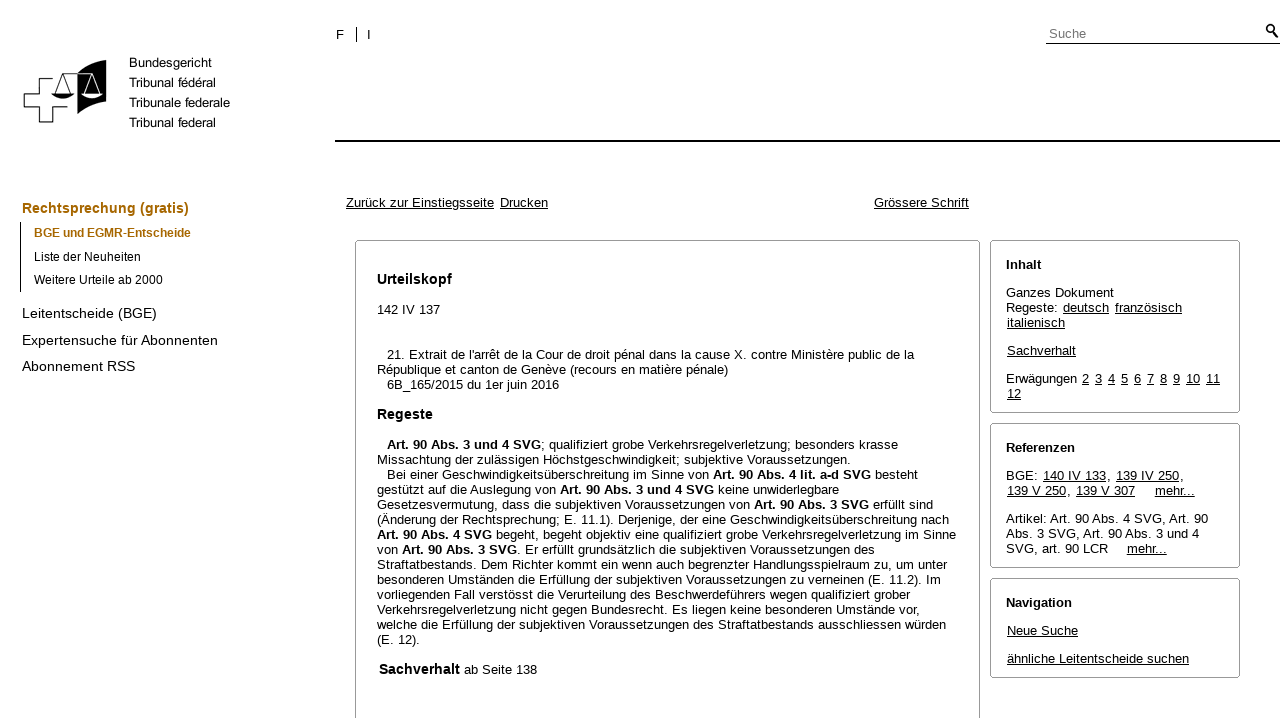

--- FILE ---
content_type: text/html;charset=iso-8859-1
request_url: https://www.bger.ch/ext/eurospider/live/de/php/clir/http/index.php?lang=de&type=highlight_simple_query&page=1&from_date=&to_date=&from_year=1954&to_year=2018&sort=relevance&insertion_date=&from_date_push=&top_subcollection_clir=bge&query_words=142+IV+137&part=all&de_fr=&de_it=&fr_de=&fr_it=&it_de=&it_fr=&orig=&translation=&rank=1&highlight_docid=atf%3A%2F%2F142-IV-137%3Ade&number_of_ranks=3&azaclir=clir
body_size: 20233
content:



   
   


<!DOCTYPE html>
<html lang="de">
<head><link rel="canonical" href="https://search.bger.ch/index/juridiction/jurisdiction-inherit-template/jurisdiction-recht/jurisdiction-recht-leitentscheide1954.htm" /><link rel="alternate" hreflang="de" href="https://search.bger.ch/index/juridiction/jurisdiction-inherit-template/jurisdiction-recht/jurisdiction-recht-leitentscheide1954.htm" />
<link rel="alternate" hreflang="it" href="https://search.bger.ch/it/index/juridiction/jurisdiction-inherit-template/jurisdiction-recht/jurisdiction-recht-leitentscheide1954.htm" />
<link rel="alternate" hreflang="fr" href="https://search.bger.ch/fr/index/juridiction/jurisdiction-inherit-template/jurisdiction-recht/jurisdiction-recht-leitentscheide1954.htm" />
<meta http-equiv="Content-Type" content="text/html; charset=utf-8" />
<meta charset="UTF-8">
<meta name="viewport" content="width=device-width initial-scale=1">
<link rel="apple-touch-icon" sizes="57x57" href="/apple-touch-icon-57x57.png">
<link rel="apple-touch-icon" sizes="60x60" href="/apple-touch-icon-60x60.png">
<link rel="apple-touch-icon" sizes="72x72" href="/apple-touch-icon-72x72.png">
<link rel="apple-touch-icon" sizes="76x76" href="/apple-touch-icon-76x76.png">
<link rel="apple-touch-icon" sizes="114x114" href="/apple-touch-icon-114x114.png">
<link rel="apple-touch-icon" sizes="120x120" href="/apple-touch-icon-120x120.png">
<link rel="apple-touch-icon" sizes="144x144" href="/apple-touch-icon-144x144.png">
<link rel="apple-touch-icon" sizes="152x152" href="/apple-touch-icon-152x152.png">
<link rel="apple-touch-icon" sizes="180x180" href="/apple-touch-icon-180x180.png">
<link rel="icon" type="image/png" sizes="32x32" href="/favicon-32x32.png">
<link rel="icon" type="image/png" sizes="192x192" href="/android-chrome-192x192.png">
<link rel="icon" type="image/png" sizes="16x16" href="/favicon-16x16.png">
<link rel="manifest" href="/site.webmanifest">
<link rel="mask-icon" href="/safari-pinned-tab.svg" color="#000000">
<meta name="msapplication-TileColor" content="#ffffff">
<meta name="msapplication-TileImage" content="/mstile-144x144.png">
<meta name="theme-color" content="#ffffff">
      <title>142 IV 137</title>
      


      <meta name="robots" content="nofollow,noarchive" />
      


              <link rel="stylesheet" href="https://search.bger.ch/ext/eurospider/live/de/php/clir/http/css/master.css" type="text/css" /><!-- do not add a attribute 'title' here, as Firefox will stop working for media print! -->
            <link rel="stylesheet" href="https://search.bger.ch/ext/eurospider/live/de/php/clir/http/css/print.css" type="text/css" media="print" />
      <!--[if IE 6]><link href="https://search.bger.ch/ext/eurospider/live/de/php/clir/http/css/ie_win_pos_abs.css" rel="stylesheet" type="text/css" media="screen"><![endif]-->
      
<link type="text/css" rel="stylesheet" media="screen"
	href="/modules/tfl-internet-templates/css/styles.css" />

<style media="print" type="text/css">
@media print {
	.body .size1of3 {
		display: none;
	}
	.head .grid_left {
		display: none;
	}
	.access-a, .form-search, .define-admin {
		display: none !important;
	}
	body {
		font-family: Arial, sans-serif;
		font-size: 12px !important;
	}
	p, li, div, span {
		
	}
	a {
		color: black;
		text-decoration: none;
	}
	.modContent h1:first-child {
		margin-top: .071em;
		font-weight: normal;
	}
	.modContent h2:first-child {
		margin-top: .429em;
	}
	.modContent h2:first-child strong {
		font-weight: normal;
	}
	.richtext .leg {
		line-height: 1.538;
		margin-bottom: 5px;
	}
	.retour {
		display: none;
	}
	body .desktop-logo {
		
	}
	body .mobile-logo {
		display: none !important;
	}
}
</style>
<script type="text/javascript">
	var msg = "Bitte erklären Sie sich mit unseren Geschäftsbedingungen einverstanden.";
</script>
</script>

<script type="application/json" id="jahia-data-ctx">{"contextPath":"","lang":"de","uilang":"de","siteUuid":"1b49b4f5-ee91-476d-beb4-bb6e8025abad","wcag":true,"ckeCfg":""}</script>
<script type="application/json" id="jahia-data-ck">{"path":"/modules/ckeditor/javascript/","lng":"de_DE"}</script>
<script src="/javascript/initJahiaContext.js"></script>
<script id="staticAssetJavascript0" src="/modules/jquery/javascript/jquery-1.12.4.min.js"  ></script>
<script id="staticAssetJavascript1" src="/modules/assets/javascript/jquery.jahia.min.js"  ></script>

<script type="text/javascript" src="/modules/CsrfServlet"></script>
</head>

<body class="skinLeft content-page" id='content-page'>
	<div class="wrapper overflowx">
		<div class='opacity'></div>
		<div class="bodywrapper">
			

<a class="hiddenanchor" name="start" aria-hidden="true"></a>
			<header role="banner" id="banner" class="head">
				<div class="line line_head">
					<div class="unit size1of3 fix-left">
						<div class="mod modLogo" data-connectors="MasterSlave1Master">
							<div class="inner">
								<a href="/home.html" target="_top" title="Homepage" accesskey="0" class='desktop-logo'>
    <img src="/files/live/sites/bger/files/images/schweizerisches-bundesgericht-logo.gif" alt="Homepage"  width="300" height="189"/>
</a>

<a href="/home.html" target="_top" title="Homepage" accesskey="0" class='mobile-logo'>
    <img src="/files/live/sites/bger/files/images/mobile-schweizerisches-bundesgericht-logo.gif" alt="Homepage"  width="71" height="58"/>
</a></div>
						</div>
					</div>
					<div class="unit size2of3 lastUnit grid_left">
						<div class="line">
							<div class="unit size2of3">
								<div class="mod modNavService">
									<div class="inner">

										<button href="#" class="nav-mobile-icon" aria-haspopup='true'
											aria-expanded='false'
											title="Das Menü">
											<span>menu</span>
										</button>
										<div class="nav">
											<nav aria-label="Navigation secondaire" id='mobile-navigation'>
    <ul class='block' role="menu">
        <div class='home-menu-list'>
            <li class="item">
                    <a class="l1" href="/jurisdiction-recht">
                        <span>Rechtsprechung</span>
                    </a>
                    <ul class='sub'>
                        <li>
                                    <a class="l2" href="/index/juridiction/jurisdiction-inherit-template/jurisdiction-recht.htm">
                                        <span>Rechtsprechung (gratis)</span>
                                    </a>

                                    <ul class='four-level'>
                                            <li>
                                                        <a class="l4" href="/ext/eurospider/live/de/php/clir/http/start_de.html">
                                                            <span>BGE und EGMR-Entscheide</span>
                                                        </a>
                                                    </li>
                                                <li>
                                                        <a class="l4" href="/ext/eurospider/live/de/php/aza/http/index_aza.php?lang=de&mode=index&search=false">
                                                            <span>Liste der Neuheiten</span>
                                                        </a>
                                                    </li>
                                                <li>
                                                        <a class="l4" href="/ext/eurospider/live/de/php/aza/http/index.php?lang=de">
                                                            <span>Weitere Urteile ab 2000</span>
                                                        </a>
                                                    </li>
                                                </ul>
                                    </li>
                            <li>
                                    <a class="l2" href="/ext/eurospider/live/de/php/clir/http/index.php?lang=de">
                                        <span>Leitentscheide (BGE)</span>
                                    </a>

                                    </li>
                            <li>
                                    <a class="l2" href="/ext/eurospider/live/de/php/login/http/main.php?lang=de">
                                        <span>Expertensuche für Abonnenten</span>
                                    </a>

                                    <ul class='four-level'>
                                            <li>
                                                        <a class="l4" href="/ext/eurospider/live/de/php/expert/http/index_aza.php?lang=de&mode=index&search=true">
                                                            <span>Liste der Neuheiten</span>
                                                        </a>
                                                    </li>
                                                </ul>
                                    </li>
                            <li>
                                    <a class="l2" href="/home/juridiction/feed-rss.html">
                                        <span>Abonnement RSS</span>
                                    </a>

                                    </li>
                            </ul>
                </li>
            </div>
    </ul>
</nav><p id="change-lang" class="invisible">Changer la langue</p>
<ul class="block block_last language-block" aria-labelledby="change-lang">

    <li class="item item_first">
                <p id="change-lang_de_to_fr">
                    <a href="#" target="_top" title="Français" lang="fr" id="langLinkFrench-1688461897">
                        <span class='francais-lang-i'>F</span>
                    </a>
                </p>
            </li>

            <li class="item">
                <p id="change-lang_de_to_it">
                    <a href="#" target="_top" title="Italiano" lang="it" id="langLinkItalian-1688461897">
                        <span class='italiano-lang-i'>I</span>
                    </a>
                </p>
            </li>
        </ul>

</div>
									</div>
								</div>
							</div>
							<div class="unit size1of3 lastUnit">
								<div class="mod modSearch">
									<div class="inner">
										<form method="post" name="searchForm" action="/home/help/help-hilfe/help-hilfe-suche-asp.html" id="searchForm" class="simplesearchform" >
    <input type="hidden" name="jcrMethodToCall" value="get" />
    <input type="hidden" name="src_originSiteKey" value="bger"/>
    <input onblur="if(this.value=='')this.value='Suche';" onfocus="if(this.value=='Suche')this.value='';" name="src_terms[0].term" id="search" placeholder="Suche" title="Suche" type="text" class="text"  value=""/>
<input type="hidden" name="src_terms[0].applyFilter" value="true"/>
<input type="hidden" name="src_terms[0].match" value="all_words"/>
<input type="hidden" name="src_terms[0].fields.siteContent" value="true"/>
<input type="hidden" name="src_terms[0].fields.tags" value="true"/>
<input type="hidden" name="src_terms[0].fields.files" value="true"/>
<input type="hidden" name="src_sites.values" value="bger"/><input type="hidden" name="src_sitesForReferences.values" value="systemsite"/>
<input type="hidden" name="src_languages.values" value="de"/><button class="submit" type="submit" value="" title="Suche aktivieren" >Suche aktivieren</button>

    </form><br class="clear"/></div>
								</div>
							</div>
						</div>
						<div class="line">
							<nav role="navigation" aria-label="Navigation principale" id='top-menu'>


    <div class="mod modNavMain">
        <div class="inner" >
            <ul>
                </ul>
        </div>
    </div>
</nav></div>
					</div>
				</div>

			</header>
		</div>
		<form class='form-search'>
			<p class='form-search_p'>
				<input type="text" class='form-search__field'
					placeholder="Suche"
					title="Suche" value=''
					id='form-search__field'>
			</p>
		</form>
		<div class="page">
			<div class='absolute'></div>
			<div class="preloader">&nbsp;</div>
			<div class="body">
				<div class="line overflow">
					<div class="unit size1of3 fix-left">
						<nav role="navigation" aria-label="Navigation secondaire" id='left-menu'>
    <!-- h2 class="invisible">Navigation secondaire</h2 -->
    <div class="mod modNavSub left-navi">
        <div class="inner">
            <ul>
                <li class="item">
                            <a class="l1 active" href="/index/juridiction/jurisdiction-inherit-template/jurisdiction-recht.htm" >
                                        <span>Rechtsprechung (gratis)</span>
                                    </a>
                                </li>
                        <ul class="sub">
                                    <li>
                                                <a class="l2 active" href="/ext/eurospider/live/de/php/clir/http/start_de.html">
                                                            <span>BGE und EGMR-Entscheide</span>
                                                        </a>
                                                    </li>
                                        <li>
                                                <a class="l2 " href="/ext/eurospider/live/de/php/aza/http/index_aza.php?lang=de&mode=index&search=false">
                                                            <span>Liste der Neuheiten</span>
                                                        </a>
                                                    </li>
                                        <li>
                                                <a class="l2 " href="/ext/eurospider/live/de/php/aza/http/index.php?lang=de">
                                                            <span>Weitere Urteile ab 2000</span>
                                                        </a>
                                                    </li>
                                        </ul>
                            <li class="item">
                            <a class="l1 " href="/ext/eurospider/live/de/php/clir/http/index.php?lang=de" >
                                        <span>Leitentscheide (BGE)</span>
                                    </a>
                                </li>
                        <li class="item">
                            <a class="l1 " href="/ext/eurospider/live/de/php/login/http/main.php?lang=de" >
                                        <span>Expertensuche für Abonnenten</span>
                                    </a>
                                </li>
                        <li class="item">
                            <a class="l1 " href="/home/juridiction/feed-rss.html" >
                                        <span>Abonnement RSS</span>
                                    </a>
                                </li>
                        </ul>
        </div>
    </div>
</nav></div>
					<main role="main" id="maincontent"
						class="unit lastUnit size2of3 grid_left esigates" tabindex="-1">
						<a class="hiddenanchor" name="content" aria-hidden="true"></a>
						
	  <div class="eit">

      <div id="ns4_info" class="warning_msg">
         Wichtiger Hinweis:
         <br/>
         Diese Website wird in &auml;lteren Versionen von Netscape ohne graphische Elemente dargestellt. Die Funktionalit&auml;t der Website ist aber trotzdem gew&auml;hrleistet. Wenn Sie diese Website regelm&auml;ssig benutzen, empfehlen wir Ihnen, auf Ihrem Computer einen aktuellen Browser zu installieren.
      </div>

      <div class="middle">
         <div align="left" style="float: left">
             <a class="noprint" href="https://search.bger.ch/ext/eurospider/live/de/php/clir/http/start_de.html" title="Zur&uuml;ck zur Einstiegsseite">Zur&uuml;ck zur Einstiegsseite</a>
            <a class="noprint" href="https://search.bger.ch/ext/eurospider/live/de/php/clir/http/index.php?lang=de&type=show_document&highlight_docid=atf://142-IV-137:de&print=yes" target="_blank">Drucken</a>
         </div>
         <div align="right">
                           <a class="noprint" href="https://search.bger.ch/ext/eurospider/live/de/php/clir/http/index.php?highlight_docid=atf%3A%2F%2F142-IV-137%3Ade&amp;lang=de&amp;type=show_document&amp;zoom=YES&amp;" title="Grössere Schrift">Grössere Schrift</a>
                     </div>
      </div>  


 
<div class="main">
   <div class="left">
      &nbsp;
   </div>
   <div class="middle">

      

                  
<div id="highlight_content" class="box">
   <div class="box_top_line"></div>
   <div class="box_top_2ndline"></div>
   <div class="content">
      
  <a name="idp316688"></a><div class="big bold">Urteilskopf</div>
<br>142 IV 137<br><br><br><div class="paraatf">21. Extrait de l'arrêt de la Cour de droit pénal dans la cause X. contre Ministère public de la République et canton de Genève (recours en matière pénale)</div>
<div class="paraatf">6B_165/2015 du 1er juin 2016</div>
  <a name="idp318320"></a>
  <a name="idp333536"></a><br><div id="regeste" lang="de">
<div class="big bold">Regeste</div>
<br><div class="paraatf"><span class="artref"><artref id="CH/741.01/90/4" type="start"/><artref id="CH/741.01/90/3" type="start"/>Art. 90 Abs. 3 und 4 SVG</span><artref id="CH/741.01/90/4" type="end"/><artref id="CH/741.01/4" type="end"/>; qualifiziert grobe Verkehrsregelverletzung; besonders krasse Missachtung der zulässigen Höchstgeschwindigkeit; subjektive Voraussetzungen.  <div class="paratf">Bei einer Geschwindigkeitsüberschreitung im Sinne von <span class="artref"><artref id="CH/741.01/90/d" type="start"/><artref id="CH/741.01/90/4/d" type="start"/><artref id="CH/741.01/90/4/a" type="start"/>Art. 90 Abs. 4 lit. a-d SVG</span><artref id="CH/741.01/90/4/d" type="end"/><artref id="CH/741.01/90/d" type="end"/><artref id="CH/741.01/d" type="end"/> besteht gestützt auf die Auslegung von <span class="artref"><artref id="CH/741.01/90/4" type="start"/><artref id="CH/741.01/90/3" type="start"/>Art. 90 Abs. 3 und 4 SVG</span><artref id="CH/741.01/90/4" type="end"/><artref id="CH/741.01/4" type="end"/> keine unwiderlegbare Gesetzesvermutung, dass die subjektiven Voraussetzungen von <span class="artref">Art. 90 Abs. 3 SVG</span> erfüllt sind (Änderung der Rechtsprechung; E. 11.1). Derjenige, der eine Geschwindigkeitsüberschreitung nach <span class="artref">Art. 90 Abs. 4 SVG</span> begeht, begeht objektiv eine qualifiziert grobe Verkehrsregelverletzung im Sinne von <span class="artref">Art. 90 Abs. 3 SVG</span>. Er erfüllt grundsätzlich die subjektiven Voraussetzungen des Straftatbestands. Dem Richter kommt ein wenn auch begrenzter Handlungsspielraum zu, um unter besonderen Umständen die Erfüllung der subjektiven Voraussetzungen zu verneinen (E. 11.2). Im vorliegenden Fall verstösst die Verurteilung des Beschwerdeführers wegen qualifiziert grober Verkehrsregelverletzung nicht gegen Bundesrecht. Es liegen keine besonderen Umstände vor, welche die Erfüllung der subjektiven Voraussetzungen des Straftatbestands ausschliessen würden (E. 12). </div>
</div>
</div>
  <a name="idp355488"></a>
  <br><div>
<a name="idp370352"></a><span class="big bold" id="sachverhalt">Sachverhalt</span> <span class="small">ab Seite 138</span>
</div>
<br><div class="paraatf">
    <a name="page138"></a><div class="center pagebreak">BGE 142 IV 137 S. 138</div>
   </div>
<br><div class="paraatf">
    <a name="idp372016"></a><span class="bold">A. </span>Par jugement du 7 octobre 2014, le Tribunal de police de la République et canton de Genève a reconnu X. coupable de violation grave qualifiée des règles de la circulation routière au sens de l'art. 90 al. 3 et 4 let. b de la loi fédérale du 19 décembre 1958 sur la circulation routière (LCR; RS 741.01) et l'a condamné à une peine privative de liberté d'un an, avec sursis durant deux ans.</div>
<br><div class="paraatf">
    <a name="idp373840"></a><span class="bold">B. </span>Par arrêt du 13 janvier 2015, la Chambre pénale d'appel et de révision de la Cour de justice de la République et canton de Genève a rejeté l'appel formé par X. et a confirmé le jugement de première instance.</div>
<div class="paraatf">En substance, il est reproché à X. d'avoir, le dimanche 16 juin 2013 à 12h05, circulé sur la route de Thonon à la hauteur du n° 232, en direction de Genève, à la vitesse de 110 km/h alors que la vitesse était limitée à 50 km/h sur ce tronçon, commettant ainsi un dépassement de la vitesse autorisée de 54 km/h après déduction de la marge de sécurité de 6 km/h.</div>
<br><div class="paraatf">
    <a name="idp376432"></a><span class="bold">C. </span>X. forme un recours en matière pénale auprès du Tribunal fédéral contre la décision cantonale et conclut principalement à sa réforme en ce sens qu'il est reconnu coupable de violation grave des règles de la circulation routière au sens de l'<span class="artref">art. 90 al. 2 LCR</span> et condamné à <a name="page139"></a><div class="center pagebreak">BGE 142 IV 137 S. 139</div>une peine pécuniaire de 60 jours-amende à 200 francs. Subsidiairement, il conclut au renvoi de la cause à la cour cantonale pour nouvelle décision dans le sens des considérants.</div>
<div class="paraatf">Invités à se déterminer sur le recours, la cour cantonale a renoncé à formuler des observations en se référant à son arrêt, cependant que le Ministère public a conclu au rejet du recours.</div>
<div class="paraatf">Le Tribunal fédéral a rejeté le recours.</div>
  <br><div>
<a name="idp382032"></a><span class="big bold" id="erwaegungen">Erwägungen</span>
</div>
<br><div class="paraatf">Extrait des considérants:</div>
<br><div class="paraatf">
    <a name="idp382992"></a><span class="bold" id="consideration_2.">2. </span>La condamnation du recourant du chef de violation grave qualifiée des règles de la circulation routière repose sur deux motifs. D'une part, la cour cantonale a considéré que l'infraction visée à l'<span class="artref">art. 90 al. 3 LCR</span> est réalisée dès le moment où un seuil de dépassement de vitesse fixé à l'al. 4 est atteint, sans égard aux circonstances concrètes du cas. Elle a donc retenu que le recourant s'était rendu coupable d'infraction grave qualifiée aux règles de la circulation routière, tant du point de vue objectif que subjectif.</div>
<div class="paraatf">Par ailleurs, la cour cantonale a relevé que le recourant ne pouvait croire que la vitesse admise était de 80 km/h sur le tronçon en question, vitesse au demeurant largement dépassée, du seul fait de son emplacement hors localité. Rien n'indiquait par exemple que la signalisation était peu claire ou que d'autres éléments induisaient en erreur les conducteurs. Une éventuelle erreur sur les faits était dès lors inenvisageable.</div>
<br><div class="paraatf">
    <a name="idp387808"></a><span class="bold" id="consideration_3.">3. </span>
   </div>
<br><div class="paraatf">
    <a name="idp388896"></a><span class="bold" id="consideration_3.1">3.1 </span>L'<span class="artref">art. 90 al. 3 LCR</span> punit d'une peine privative de liberté d'un à quatre ans, celui qui, par une violation intentionnelle des règles fondamentales de la circulation, accepte de courir un grand risque d'accident pouvant entraîner de graves blessures ou la mort, que ce soit en commettant des excès de vitesse particulièrement importants, en effectuant des dépassements téméraires ou en participant à des courses de vitesse illicites avec des véhicules automobiles.</div>
<div class="paraatf">A teneur de l'<span class="artref">art. 90 al. 4 LCR</span>, l'al. 3 est toujours applicable lorsque la vitesse maximale autorisée a été dépassée: d'au moins 40 km/h, là où la limite était fixée à 30 km/h (let. a); d'au moins 50 km/h, là où la limite était fixée à 50 km/h (let. b); d'au moins 60 km/h, là où la limite était fixée à 80 km/h (let. c); d'au moins 80 km/h, là où la limite était fixée à plus de 80 km/h (let. d). <a name="page140"></a><div class="center pagebreak">BGE 142 IV 137 S. 140</div>
   </div>
<br><div class="paraatf">
    <a name="idp395808"></a><span class="bold" id="consideration_3.2">3.2 </span>L'<span class="artref"><artref id="CH/741.01/90/4" type="start"/><artref id="CH/741.01/90/3" type="start"/>art. 90 al. 3 et 4 LCR</span><artref id="CH/741.01/90/4" type="end"/><artref id="CH/741.01/4" type="end"/>, entré en vigueur le 1<sup>er</sup> janvier 2013, consacre une troisième catégorie d'infraction aux règles de la circulation routière sous la forme d'un crime (cf. l'<span class="artref">art. 90 al. 1 LCR</span> constituant une contravention et l'<span class="artref">art. 90 al. 2 LCR</span> un délit).</div>
<br><div class="paraatf">
    <a name="idp405248"></a><span class="bold" id="consideration_3.3">3.3 </span>Sur le plan subjectif, l'<span class="artref">art. 90 al. 3 LCR</span> déroge à l'<span class="artref">art. 100 ch. 1 LCR</span> et limite la punissabilité à l'intention. Celle-ci doit porter sur la violation des règles fondamentales de la circulation routière ainsi que sur le risque d'accident pouvant entraîner de graves blessures ou la mort (cf. Message du 9 mai 2012 concernant l'initiative populaire "Protection contre les chauffards", FF 2012 5067 ch. 3.3; PHILIPPE WEISSENBERGER, Kommentar Strassenverkehrsgesetz und Ordnungsbussengesetz, mit Änderungen nach Via Sicura, 2<sup>e</sup> éd. 2015, n<sup>os</sup> 58 s. ad <span class="artref">art. 90 LCR</span> et références citées).</div>
<div class="paraatf">Agit intentionnellement quiconque commet un crime ou un délit avec conscience et volonté. L'auteur agit déjà intentionnellement lorsqu'il tient pour possible la réalisation de l'infraction et l'accepte au cas où celle-ci se produirait (<span class="artref">art. 12 al. 2 CP</span>).</div>
<br><div class="paraatf">
    <a name="idp439856"></a><span class="bold" id="consideration_4.">4. </span>Le recourant conteste avoir réalisé l'élément subjectif de la violation grave qualifiée des règles de la circulation routière au sens de l'<span class="artref"><artref id="CH/741.01/90/3" type="start"/>art. 90 al. 3 et 4 let. b LCR</span><artref id="CH/741.01/90/4/b" type="end"/>. Il reproche à la cour cantonale d'avoir violé le principe de la présomption d'innocence (<span class="artref">art. 6 par. 2 CEDH</span><span class="artref">; 10 al. 1 CPP</span>) et le principe de culpabilité ("nulla poena sine culpa") en le déclarant coupable d'infraction à l'<span class="artref">art. 90 al. 3 LCR</span> pour son seul comportement objectif, partant du principe que l'infraction était réalisée sur le plan subjectif.</div>
<div class="paraatf">En l'espèce, la réalisation des éléments objectifs de l'infraction à l'<span class="artref"><artref id="CH/741.01/90/3" type="start"/>art. 90 al. 3 et 4 let. b LCR</span><artref id="CH/741.01/90/4/b" type="end"/> n'est pas contestée. La question est de savoir si l'infraction est systématiquement réalisée sur le plan subjectif lorsque l'un des seuils de dépassement de vitesse fixés par l'<span class="artref">art. 90 al. 4 LCR</span> est atteint.</div>
<br><div class="paraatf">
    <a name="idp454368"></a><span class="bold" id="consideration_5.">5. </span>A ce jour, le Tribunal fédéral n'a pas eu à définir, dans le cadre d'une condamnation du chef d'infraction grave qualifiée aux règles de la circulation routière au sens de l'<span class="artref"><artref id="CH/741.01/90/4" type="start"/><artref id="CH/741.01/90/3" type="start"/>art. 90 al. 3 et 4 LCR</span><artref id="CH/741.01/90/4" type="end"/><artref id="CH/741.01/4" type="end"/>, les conditions de réalisation de ces dispositions. La question s'est toutefois posée en lien avec, d'une part, le séquestre confiscatoire d'un véhicule automobile (<a class="bgeref_id" href="https://search.bger.ch/ext/eurospider/live/de/php/clir/http/index.php?lang=de&amp;type=show_document&amp;page=1&amp;from_date=&amp;to_date=&amp;from_year=1954&amp;to_year=2025&amp;sort=relevance&amp;insertion_date=&amp;from_date_push=&amp;top_subcollection_clir=bge&amp;query_words=&amp;part=all&amp;de_fr=&amp;de_it=&amp;fr_de=&amp;fr_it=&amp;it_de=&amp;it_fr=&amp;orig=&amp;translation=&amp;rank=0&amp;highlight_docid=atf%3A%2F%2F140-IV-133%3Ade&amp;number_of_ranks=0&amp;azaclir=clir#page133">ATF 140 IV 133</a> du 16 mai 2014; <a class="bgeref_id" href="https://search.bger.ch/ext/eurospider/live/de/php/clir/http/index.php?lang=de&amp;type=show_document&amp;page=1&amp;from_date=&amp;to_date=&amp;from_year=1954&amp;to_year=2025&amp;sort=relevance&amp;insertion_date=&amp;from_date_push=&amp;top_subcollection_clir=bge&amp;query_words=&amp;part=all&amp;de_fr=&amp;de_it=&amp;fr_de=&amp;fr_it=&amp;it_de=&amp;it_fr=&amp;orig=&amp;translation=&amp;rank=0&amp;highlight_docid=atf%3A%2F%2F139-IV-250%3Ade&amp;number_of_ranks=0&amp;azaclir=clir#page250">ATF 139 IV 250</a> du 25 avril 2013) et d'autre part, le retrait du permis de conduire (arrêt 1C_397/2014 du 20 novembre 2014). <a name="page141"></a><div class="center pagebreak">BGE 142 IV 137 S. 141</div>
   </div>
<br><div class="paraatf">
    <a name="idp464896"></a><span class="bold" id="consideration_5.1">5.1 </span>Selon les arrêts publiés aux <a class="bgeref_id" href="https://search.bger.ch/ext/eurospider/live/de/php/clir/http/index.php?lang=de&amp;type=show_document&amp;page=1&amp;from_date=&amp;to_date=&amp;from_year=1954&amp;to_year=2025&amp;sort=relevance&amp;insertion_date=&amp;from_date_push=&amp;top_subcollection_clir=bge&amp;query_words=&amp;part=all&amp;de_fr=&amp;de_it=&amp;fr_de=&amp;fr_it=&amp;it_de=&amp;it_fr=&amp;orig=&amp;translation=&amp;rank=0&amp;highlight_docid=atf%3A%2F%2F140-IV-133%3Ade&amp;number_of_ranks=0&amp;azaclir=clir#page133">ATF 140 IV 133</a> et <a class="bgeref_id" href="https://search.bger.ch/ext/eurospider/live/de/php/clir/http/index.php?lang=de&amp;type=show_document&amp;page=1&amp;from_date=&amp;to_date=&amp;from_year=1954&amp;to_year=2025&amp;sort=relevance&amp;insertion_date=&amp;from_date_push=&amp;top_subcollection_clir=bge&amp;query_words=&amp;part=all&amp;de_fr=&amp;de_it=&amp;fr_de=&amp;fr_it=&amp;it_de=&amp;it_fr=&amp;orig=&amp;translation=&amp;rank=0&amp;highlight_docid=atf%3A%2F%2F139-IV-250%3Ade&amp;number_of_ranks=0&amp;azaclir=clir#page250">ATF 139 IV 250</a>, l'<span class="artref">art. 90 al. 4 LCR</span> énumère, pour chaque cas, les dépassements de la vitesse maximale autorisée qui sont toujours ("in jedem Fall") sanctionnés en application de l'al. 3 (<a class="bgeref_id" href="https://search.bger.ch/ext/eurospider/live/de/php/clir/http/index.php?lang=de&amp;type=show_document&amp;page=1&amp;from_date=&amp;to_date=&amp;from_year=1954&amp;to_year=2025&amp;sort=relevance&amp;insertion_date=&amp;from_date_push=&amp;top_subcollection_clir=bge&amp;query_words=&amp;part=all&amp;de_fr=&amp;de_it=&amp;fr_de=&amp;fr_it=&amp;it_de=&amp;it_fr=&amp;orig=&amp;translation=&amp;rank=0&amp;highlight_docid=atf%3A%2F%2F140-IV-133%3Ade&amp;number_of_ranks=0&amp;azaclir=clir#page133">ATF 140 IV 133</a> consid. 3.2 p. 136; <a class="bgeref_id" href="https://search.bger.ch/ext/eurospider/live/de/php/clir/http/index.php?lang=de&amp;type=show_document&amp;page=1&amp;from_date=&amp;to_date=&amp;from_year=1954&amp;to_year=2025&amp;sort=relevance&amp;insertion_date=&amp;from_date_push=&amp;top_subcollection_clir=bge&amp;query_words=&amp;part=all&amp;de_fr=&amp;de_it=&amp;fr_de=&amp;fr_it=&amp;it_de=&amp;it_fr=&amp;orig=&amp;translation=&amp;rank=0&amp;highlight_docid=atf%3A%2F%2F139-IV-250%3Ade&amp;number_of_ranks=0&amp;azaclir=clir#page250">ATF 139 IV 250</a> consid. 2.3.1 p. 253). Développant la question du séquestre confiscatoire du véhicule automobile à la suite d'une telle infraction, l'arrêt publié aux <a class="bgeref_id" href="https://search.bger.ch/ext/eurospider/live/de/php/clir/http/index.php?lang=de&amp;type=show_document&amp;page=1&amp;from_date=&amp;to_date=&amp;from_year=1954&amp;to_year=2025&amp;sort=relevance&amp;insertion_date=&amp;from_date_push=&amp;top_subcollection_clir=bge&amp;query_words=&amp;part=all&amp;de_fr=&amp;de_it=&amp;fr_de=&amp;fr_it=&amp;it_de=&amp;it_fr=&amp;orig=&amp;translation=&amp;rank=0&amp;highlight_docid=atf%3A%2F%2F140-IV-133%3Ade&amp;number_of_ranks=0&amp;azaclir=clir#page133">ATF 140 IV 133</a> retient que, par son texte et sa définition, l'art. 90 al. 3 (en lien avec l'al. 4) LCR part de l'idée ("geht davon aus") que les violations graves qualifiées fondent "toujours" une violation particulièrement importante et intentionnelle de règles fondamentales de la circulation, par laquelle le conducteur accepte de courir un grand risque d'accident pouvant entraîner de graves blessures ou la mort (<a class="bgeref_id" href="https://search.bger.ch/ext/eurospider/live/de/php/clir/http/index.php?lang=de&amp;type=show_document&amp;page=1&amp;from_date=&amp;to_date=&amp;from_year=1954&amp;to_year=2025&amp;sort=relevance&amp;insertion_date=&amp;from_date_push=&amp;top_subcollection_clir=bge&amp;query_words=&amp;part=all&amp;de_fr=&amp;de_it=&amp;fr_de=&amp;fr_it=&amp;it_de=&amp;it_fr=&amp;orig=&amp;translation=&amp;rank=0&amp;highlight_docid=atf%3A%2F%2F140-IV-133%3Ade&amp;number_of_ranks=0&amp;azaclir=clir#page133">ATF 140 IV 133</a> consid. 4.2.1 p. 138). </div>
<div class="paraatf">Si ces arrêts, rendus en matière de séquestre confiscatoire, suggèrent que les conditions d'application objectives et subjectives de l'<span class="artref">art. 90 al. 3 LCR</span> sont en principe réalisées lors d'un excès de vitesse qualifié au sens de l'al. 4, ils ne font pas état d'une présomption légale irréfragable et n'excluent pas définitivement l'examen, par le juge du fond, de l'aspect subjectif de l'infraction.</div>
<br><div class="paraatf">
    <a name="idp484240"></a><span class="bold" id="consideration_5.2">5.2 </span>L'arrêt 1C_397/2014 du 20 novembre 2014, relatif à la durée de retrait du permis (cf. art. 16c al. 2 let. a<sup>bis</sup> LCR), n'a pas été publié et a fait l'objet de vives critiques au sein de la doctrine (cf. infra consid. 10). Alors que, dans cette affaire, le recourant avait été condamné par le ministère public du chef de violation grave des règles de la circulation routière (<span class="artref">art. 90 al. 2 LCR</span>), la question de la durée du retrait du permis a été examinée sur la base d'une violation grave qualifiée au sens de l'<span class="artref"><artref id="CH/741.01/90/4" type="start"/><artref id="CH/741.01/90/3" type="start"/>art. 90 al. 3 et 4 LCR</span><artref id="CH/741.01/90/4" type="end"/><artref id="CH/741.01/4" type="end"/>. A teneur de cet arrêt, l'<span class="artref">art. 90 al. 4 LCR</span> fonde une présomption légale irréfragable selon laquelle, les excès de vitesse particulièrement importants en vertu des let. a-d constituent des violations graves qualifiées au sens de l'<span class="artref">art. 90 al. 3 LCR</span> ("l'al. 3 est toujours applicable lorsque..."). Ainsi, lorsqu'un excès de vitesse tombe sous le coup du "délit de chauffard" de l'<span class="artref">art. 90 al. 4 LCR</span>, il y a lieu de considérer, compte tenu de la présomption légale, que l'excès a été commis intentionnellement et qu'il a créé un grand risque d'accident pouvant entraîner de graves blessures ou la mort. Dans un tel cas de figure, il n'y a pas de place pour une évaluation du risque au cas par cas, permettant de retenir un délit au sens de l'<span class="artref">art. 90 al. 2 LCR</span> (arrêt 1C_397/2014 du 20 novembre 2014 consid. 2.4.1). Relevant qu'une catégorisation <a name="page142"></a><div class="center pagebreak">BGE 142 IV 137 S. 142</div>générale par des seuils de dépassement de vitesse fixes a, de par sa nature, quelque chose de hasardeux, l'arrêt rappelle que le Tribunal fédéral est tenu d'appliquer les lois fédérales en vertu de l'<span class="artref">art. 190 Cst.</span> (arrêt précité, consid. 2.4.2).</div>
<div class="paraatf">Les considérants de cet arrêt non publié, au demeurant isolé, méritent d'être réexaminés à la lumière d'une analyse approfondie de l'<span class="artref"><artref id="CH/741.01/90/4" type="start"/><artref id="CH/741.01/90/3" type="start"/>art. 90 al. 3 et 4 LCR</span><artref id="CH/741.01/90/4" type="end"/><artref id="CH/741.01/4" type="end"/>.</div>
<br><div class="paraatf">
    <a name="idp508416"></a><span class="bold" id="consideration_6.">6. </span>
   </div>
<br><div class="paraatf">
    <a name="idp509456"></a><span class="bold" id="consideration_6.1">6.1 </span>L'<span class="artref">art. 90 al. 3 LCR</span> donne une liste exemplative de trois comportements appréhendés par la disposition, à savoir, l'excès de vitesse particulièrement important, le dépassement téméraire et la participation à des courses de vitesse illicites. L'al. 4 fixe quatre seuils de dépassements de vitesse (let. a-d) en précisant que "l'al. 3 est toujours applicable (...)" ("Absatz 3 ist in jedem Fall erfüllt, [...]"; "Il capoverso 3 è in ogni caso applicabile [...]") lorsque l'un de ces seuils est atteint.</div>
<div class="paraatf">Alors que la version allemande du texte laisse entendre que les conditions de l'infraction visée par l'<span class="artref">art. 90 al. 3 LCR</span> sont réalisées ("erfüllt") lors d'un dépassement de vitesse atteignant les valeurs de l'al. 4, les versions française et italienne prévoient que l'al. 3 est applicable ("applicabile"), sans pour autant déterminer si les conditions objectives et subjectives sont effectivement réalisées dans un tel cas de figure. Par ailleurs, l'expression "que ce soit en" ("namentlich durch", "segnatamente attraverso"), ne permet pas de savoir si le comportement objectif consistant à commettre un excès de vitesse particulièrement important au sens de l'al. 4 réalise, à lui seul, l'aspect subjectif de l'infraction.</div>
<div class="paraatf">Si l'on comprend sans ambiguïté du texte légal que l'atteinte de l'un des seuils énumérés à l'al. 4 constitue toujours un cas d'excès de vitesse particulièrement important au sens de l'<span class="artref">art. 90 al. 3 LCR</span>, le libellé de l'al. 4 n'est pas absolument clair s'agissant des autres conditions de réalisation de l'infraction.</div>
<br><div class="paraatf">
    <a name="idp518992"></a><span class="bold" id="consideration_6.2">6.2 </span>D'après la jurisprudence, la loi s'interprète en premier lieu selon sa lettre. Il n'y a lieu de déroger au sens littéral d'un texte clair par voie d'interprétation que lorsque des raisons objectives permettent de penser que ce texte ne restitue pas le sens véritable de la disposition en cause. Si le texte n'est pas absolument clair, si plusieurs interprétations de celui-ci sont possibles, il convient de rechercher quelle est la véritable portée de la norme, en la dégageant de tous les éléments <a name="page143"></a><div class="center pagebreak">BGE 142 IV 137 S. 143</div>à considérer, soit notamment des travaux préparatoires, du but de la règle, de son esprit, ainsi que des valeurs sur lesquelles elle repose ou encore de sa relation avec d'autres dispositions légales. Le Tribunal fédéral ne privilégie aucune méthode d'interprétation, mais s'inspire d'un pluralisme pragmatique pour rechercher le sens véritable de la norme; en particulier, il ne se fonde sur la compréhension littérale du texte que s'il en découle sans ambiguïté une solution matériellement juste (<a class="bgeref_id" href="https://search.bger.ch/ext/eurospider/live/de/php/clir/http/index.php?lang=de&amp;type=show_document&amp;page=1&amp;from_date=&amp;to_date=&amp;from_year=1954&amp;to_year=2025&amp;sort=relevance&amp;insertion_date=&amp;from_date_push=&amp;top_subcollection_clir=bge&amp;query_words=&amp;part=all&amp;de_fr=&amp;de_it=&amp;fr_de=&amp;fr_it=&amp;it_de=&amp;it_fr=&amp;orig=&amp;translation=&amp;rank=0&amp;highlight_docid=atf%3A%2F%2F139-V-250%3Ade&amp;number_of_ranks=0&amp;azaclir=clir#page250">ATF 139 V 250</a> consid. 4.1 p. 254 et les références citées). Si plusieurs interprétations sont possibles, il convient de choisir celle qui est conforme à la Constitution (cf. <a class="bgeref_id" href="https://search.bger.ch/ext/eurospider/live/de/php/clir/http/index.php?lang=de&amp;type=show_document&amp;page=1&amp;from_date=&amp;to_date=&amp;from_year=1954&amp;to_year=2025&amp;sort=relevance&amp;insertion_date=&amp;from_date_push=&amp;top_subcollection_clir=bge&amp;query_words=&amp;part=all&amp;de_fr=&amp;de_it=&amp;fr_de=&amp;fr_it=&amp;it_de=&amp;it_fr=&amp;orig=&amp;translation=&amp;rank=0&amp;highlight_docid=atf%3A%2F%2F139-V-307%3Ade&amp;number_of_ranks=0&amp;azaclir=clir#page307">ATF 139 V 307</a> consid. 6.3 p. 315; <a class="bgeref_id" href="https://search.bger.ch/ext/eurospider/live/de/php/clir/http/index.php?lang=de&amp;type=show_document&amp;page=1&amp;from_date=&amp;to_date=&amp;from_year=1954&amp;to_year=2025&amp;sort=relevance&amp;insertion_date=&amp;from_date_push=&amp;top_subcollection_clir=bge&amp;query_words=&amp;part=all&amp;de_fr=&amp;de_it=&amp;fr_de=&amp;fr_it=&amp;it_de=&amp;it_fr=&amp;orig=&amp;translation=&amp;rank=0&amp;highlight_docid=atf%3A%2F%2F136-II-149%3Ade&amp;number_of_ranks=0&amp;azaclir=clir#page149">ATF 136 II 149</a> consid. 3 p. 154).</div>
<br><div class="paraatf">
    <a name="idp529136"></a><span class="bold" id="consideration_7.">7. </span>Dans le cadre du programme d'action de la Confédération pour plus de sécurité sur les routes (Via sicura), le législateur a notamment renforcé les dispositions pénales de la LCR au 1<sup>er</sup> janvier 2013.</div>
<br><div class="paraatf">
    <a name="idp531040"></a><span class="bold" id="consideration_7.1">7.1 </span>Le projet de mise en oeuvre du programme Via sicura ne prévoyait pas expressément une troisième catégorie d'infraction à la LCR (cf. Message du 20 octobre 2010 concernant Via sicura, le programme d'action de la Confédération visant à renforcer la sécurité routière, FF 2010 7703 ss). C'est le Conseil des Etats, en se ralliant à la proposition de sa commission, laquelle s'est inspirée du projet de l'initiative populaire "Protection contre les chauffards" (cf. Message du 9 mai 2012 concernant l'initiative populaire "Protection contre les chauffards", FF 2012 5057 ss), qui a décidé de renforcer les sanctions encourues par les conducteurs coupables d'une violation grave qualifiée des règles de la circulation, communément appelée "délit de chauffard" (cf. art. 90 al. 2<sup>bis</sup> et 2<sup>ter</sup> de la proposition adoptée par le Conseil des Etats). Le Conseil national a suivi, par 132 voix contre 37, la décision du Conseil des Etats d'aggraver les sanctions en cas de violation intentionnelle des règles élémentaires de la circulation en prévoyant une peine privative de liberté de un à quatre ans (cf. BO 2011 CE 679; BO 2011 CN 2152; cf. également L'Assemblée fédérale, Curia Vista - Note de synthèse du Parlement: Via sicura, Renforcer la sécurité routière, n° 10.092; <a href="http://www.parlament.ch/fr/ratsbetrieb/suche-curia-vista/legislaturrueckblick?AffairId=20100092">www.parlament.ch/fr/ratsbetrieb/suche-curia-vista/legislaturrueckblick?AffairId=20100092</a>).</div>
<br><div class="paraatf">
    <a name="idp536736"></a><span class="bold" id="consideration_7.2">7.2 </span>Si les travaux parlementaires n'évoquent pas expressément le lien entre le dépassement d'un seuil fixé par l'<span class="artref">art. 90 al. 4 LCR</span> et les conditions subjectives de l'<span class="artref">art. 90 al. 3 LCR</span>, l'on relève toutefois une volonté d'interpréter ces dispositions de manière restrictive au vu des importantes conséquences pénales souhaitées par le <a name="page144"></a><div class="center pagebreak">BGE 142 IV 137 S. 144</div>peuple (BO 2011 CE 679, remarque de la Conseillère fédérale Doris Leuthard: "Man muss sich hier schon auf die krasse Missachtung der zulässigen Höchstgeschwindigkeiten beschränken, denn die Folgen sind [...] massiv. Die massiven Folgen sind, denke ich, in derBevölkerung gewünscht, aber man muss sie sehr stark eingrenzen können."). A teneur des débats parlementaires, l'<span class="artref">art. 90 al. 4 LCR</span> (art. 90 al. 2<sup>ter</sup> du projet) a pour but de définir les seuils de dépassement de vitesse et à partir de quel moment l'auteur entre dans la catégorie de chauffard en atteignant un de ceux-ci (BO 2011 CN 2152, remarque de la Conseillère fédérale Doris Leuthard: "In Absatz 2<sup>ter</sup> ist dann definiert, welches die zulässige Höchstgeschwindigkeit ist und ab wann man, wenn sie überschritten wird, in die Kategorie der Raser fällt.").</div>
<br><div class="paraatf">
    <a name="idp546336"></a><span class="bold" id="consideration_7.3">7.3 </span>Quand bien même l'initiative populaire "Protection contre les chauffards" a été retirée à la suite des débats parlementaires, son contenu a été quasiment entièrement repris dans le programme Via sicura et a largement inspiré la formulation de l'art. 90 al. 2<sup>bis</sup> et 2<sup>ter</sup> du projet LCR, correspondant à l'actuel <span class="artref"><artref id="CH/741.01/90/4" type="start"/><artref id="CH/741.01/90/3" type="start"/>art. 90 al. 3 et 4 LCR</span><artref id="CH/741.01/90/4" type="end"/><artref id="CH/741.01/4" type="end"/> (Message du 9 mai 2012 concernant l'initiative populaire "Protection contre les chauffards", FF 2012 5069 ch. 4.1).</div>
<div class="paraatf">A teneur du projet de l'initiative (projet d'<span class="artref">art. 123c al. 1 Cst.</span>), "Toute personne qui, en enfreignant intentionnellement les règles élémentaires de la circulation, s'est accommodée d'un fort risque d'accident pouvant entraîner de graves blessures ou la mort, que ce soit en commettant des excès de vitesse particulièrement importants, en effectuant des dépassements téméraires ou en participant à des courses de vitesse illicites avec des véhicules à moteur, est un chauffard passible d'une peine privative de liberté d'une durée comprise entre un et quatre ans. Par excès de vitesse particulièrement importants on entend en tout cas les dépassements de la limite autorisée d'au moins 40 km/h dans les zones où la vitesse maximale autorisée est fixée à 30 km/h, d'au moins 50 km/h à l'intérieur des localités, d'au moins 60 km/h à l'extérieur des localités et d'au moins 80 km/h sur les autoroutes."</div>
<div class="paraatf">Le projet de l'initiative prévoyait ainsi une définition du délit de chauffard (cf. actuel <span class="artref">art. 90 al. 3 LCR</span>), puis précisait la notion d'"excès de vitesse particulièrement importants" en présentant une liste exemplative de seuils de dépassements considérés comme tels (cf. projet d'<span class="artref">art. 123c Cst.</span>; FF 2012 5059 ch. 1.1). A la lumière de cette initiative populaire, l'actuel <span class="artref">art. 90 al. 4 LCR</span> - qui diffère dans une <a name="page145"></a><div class="center pagebreak">BGE 142 IV 137 S. 145</div>moindre mesure du projet d'art. 123c al. 1, 2<sup>e</sup> phrase, Cst. - constitue une définition exemplative de la notion d'"excès de vitesse particulièrement importants" au sens de l'al. 3. Un doute demeure s'agissant de savoir si ce seul excès fait du conducteur un chauffard passible d'une peine privative de liberté de un à quatre ans ou si l'examen de l'aspect subjectif est nécessaire.</div>
<div class="paraatf">Lorsqu'il décrit les buts visés par l'initiative, le Conseil fédéral déclare que "les excès de vitesse particulièrement importants doivent être systématiquement considérés comme une infraction pénale qualifiée afin que la définition d'un chauffard et la peine à prononcer en conséquence ne soient pas laissées à la seule appréciation des juges" (FF 2012 5066 ch. 3.1). Dans son commentaire et interprétation du texte de l'initiative, le Conseil fédéral indique que les conducteurs "doivent avoir la volonté de violer les règles élémentaires de la circulation et de risquer de commettre un accident pouvant entraîner de graves blessures ou la mort, ou du moins accepter ce résultat, c'est-à-dire s'en accommoder même s'ils ne le souhaitent pas." (FF 2012 5067 ch. 3.3).</div>
<br><div class="paraatf">
    <a name="idp567024"></a><span class="bold" id="consideration_7.4">7.4 </span>Il résulte de l'interprétation historique de l'<span class="artref"><artref id="CH/741.01/90/4" type="start"/><artref id="CH/741.01/90/3" type="start"/>art. 90 al. 3 et 4 LCR</span><artref id="CH/741.01/90/4" type="end"/><artref id="CH/741.01/4" type="end"/> qu'en cas de dépassement de vitesse particulièrement important, le juge est lié par la définition d'un chauffard et ne peut que constater la réalisation des éléments objectifs de l'infraction, quelles que soient les circonstances. S'il apparaît que le législateur a également souhaité fortement restreindre le pouvoir d'appréciation du juge quant aux éléments subjectifs de l'infraction, celui-ci en conserve une partie (cf. "pas laissée à la <i>seule</i> appréciation du juge") et doit s'assurer que l'auteur a agi intentionnellement ou du moins par dol éventuel <i>, </i> ce qui correspond au texte des initiants, lequel est à l'origine de la modification de l'<span class="artref">art. 90 LCR</span>.</div>
<br><div class="paraatf">
    <a name="idp575872"></a><span class="bold" id="consideration_8.">8. </span>Du point de vue systématique, il sied de relever que l'<span class="artref">art. 90 al. 3 LCR</span> limite expressément la punissabilité à l'intention, ce en dérogation à l'art. 100 ch. 1, 1<sup>ère</sup> phrase, LCR. Quant à l'<span class="artref">art. 90 al. 4 LCR</span>, il ne contient ni énoncé de fait légal ni sanction et dépend dès lors directement de l'al. 3. Dans la mesure où l'al. 4 ne saurait trouver application de manière autonome, une lecture globale de l'<span class="artref"><artref id="CH/741.01/90/4" type="start"/><artref id="CH/741.01/90/3" type="start"/>art. 90 al. 3 et 4 LCR</span><artref id="CH/741.01/90/4" type="end"/><artref id="CH/741.01/4" type="end"/> s'impose. Dans ce sens, HANS GIGER qualifie l'<span class="artref">art. 90 al. 3 LCR</span> de norme principale contenant tant une clause générale que des conditions subjectives et voit dans l'<span class="artref">art. 90 al. 4 LCR</span> une norme subordonnée concrétisant un cas d'application de l'al. 3, sans toutefois <a name="page146"></a><div class="center pagebreak">BGE 142 IV 137 S. 146</div>contenir de condition subjective (HANS GIGER, SVG, Kommentar, 8<sup>e</sup> éd. 2014, n<sup>os</sup> 39 s. ad <span class="artref">art. 90 LCR</span> [ci-après: Kommentar]; <i>le même</i>, Zur Entemotionalisierung der Raserproblematik: Kritik an der verfehlten Neuregelung in der Strassenverkehrsgesetzgebung, Jusletter 4 mars 2013 n° 23 [ci-après: Jusletter]).</div>
<div class="paraatf">Cette interdépendance des normes plaide en faveur d'un examen des conditions subjectives dans chaque cas de figure mentionné de manière exemplative à l'al. 3 (notamment le dépassement de vitesse particulièrement important au sens de l'al. 4) comme pour les autres comportements susceptibles d'être couverts par la disposition, ce à l'instar des autres infractions intentionnelles de la LCR (art. 100 ch. 1, 1<sup>ère</sup> phrase, LCR a contrario).</div>
<br><div class="paraatf">
    <a name="idp594800"></a><span class="bold" id="consideration_8.1">8.1 </span>Par ailleurs, si l'<span class="artref">art. 90 al. 4 LCR</span> dépend de l'al. 3, il n'est pas exclu que l'al. 3 trouve application de manière autonome lors d'un dépassement de vitesse important inférieur aux valeurs indicatives de l'al. 4. Dans ce sens, certains auteurs estiment qu'un tel dépassement peut, selon les circonstances, constituer une violation grave qualifiée des règles de la circulation en vertu de l'<span class="artref">art. 90 al. 3 LCR</span> (CÉDRIC MIZEL, Le délit de chauffard et sa répression pénale et administrative, PJA 2013 p. 189, 196, lequel, pour illustrer son propos, mentionne l'exemple d'un excès de vitesse de 40 km/h sur un tronçon limité à 50 km/h à la pause de midi, devant une école, à proximité d'un bus scolaire d'où descendent des enfants en courant; JÜRG BOLL, Verkehrsstrafrecht nach der Via Sicura, Circulation routière 4/2014 p. 7).</div>
<div class="paraatf">Cela étant, il n'y a pas de raison qu'un conducteur commettant un dépassement de vitesse particulièrement important appréhendé par l'al. 4 soit traité différemment, sous l'angle de l'intention, que celui commettant un excès de vitesse particulièrement dangereux du point de vue des circonstances ou un dépassement téméraire au sens de l'al. 3.</div>
<br><div class="paraatf">
    <a name="idp601328"></a><span class="bold" id="consideration_8.2">8.2 </span>En conséquence, du point de vue de la cohérence législative, le simple renvoi de l'<span class="artref">art. 90 al. 4 LCR</span> à l'al. 3 ne permet pas non plus de s'affranchir de la question de la réalisation des aspects subjectifs de l'infraction lors d'un dépassement particulièrement important de la limitation de vitesse.</div>
<br><div class="paraatf">
    <a name="idp604576"></a><span class="bold" id="consideration_9.">9. </span>Le but du programme d'action de la Confédération Via sicura est de renforcer la sécurité routière, notamment en mettant en place des <a name="page147"></a><div class="center pagebreak">BGE 142 IV 137 S. 147</div>mesures répressives en cas de délits commis par les chauffards et d'autres délits graves (cf. Message du 20 octobre 2010, op. cit., FF 2010 7703 ss). Pour ce faire, l'<span class="artref"><artref id="CH/741.01/90/4" type="start"/><artref id="CH/741.01/90/3" type="start"/>art. 90 al. 3 et 4 LCR</span><artref id="CH/741.01/90/4" type="end"/><artref id="CH/741.01/4" type="end"/> vise à punir sévèrement les chauffards, en particulier en cas d'excès de vitesse qualifié, en limitant le pouvoir d'appréciation du juge (cf. Message du 9 mai 2012, op. cit., FF 2012 5057 ss; projet d'<span class="artref">art. 123c Cst.</span>; WOHLERS/COHEN, Verschärfte Sanktionen bei Tempoexzessen und sonstigen "elementaren" Verkehrsregelverletzungen, Circulation routière 4/2013 p. 6). Dans la mesure où l'art. 90 al. 3 et 4 constitue une infraction pénale, les conditions de punissabilité doivent être réalisées, en particulier sous l'angle de la culpabilité, les dispositions générales du CP étant applicables à défaut de prescriptions contraires de la LCR (cf. <span class="artref">art. 102 al. 1 LCR</span>). Cela étant, l'<span class="artref">art. 90 al. 4 LCR</span> doit être interprété conformément aux principes généraux du droit pénal.</div>
<br><div class="paraatf">
    <a name="idp617360"></a><span class="bold" id="consideration_9.1">9.1 </span>L'<span class="artref"><artref id="CH/741.01/90/4" type="start"/><artref id="CH/741.01/90/3" type="start"/>art. 90 al. 3 et 4 LCR</span><artref id="CH/741.01/90/4" type="end"/><artref id="CH/741.01/4" type="end"/> érige au rang de crime la violation grave qualifiée intentionnelle d'une règle de la circulation routière en la punissant d'une peine privative de liberté de un à quatre ans. Le juge fixe la peine d'après la culpabilité de l'auteur (<span class="artref"><artref id="CH/172.221.104/47/1" type="start"/>art. 47 al. 1, 1<sup>re</span><artref id="CH/172.221.104/1" type="end"/></sup> phrase, CP); la culpabilité étant déterminée par la gravité de la lésion ou de la mise en danger du bien juridique concerné, par le caractère répréhensible de l'acte, par les motivations et les buts de l'auteur et par la mesure dans laquelle celui-ci aurait pu éviter la mise en danger ou la lésion, compte tenu de sa situation personnelle et des circonstances extérieures (<span class="artref">art. 47 al. 2 CP</span>). Du point de vue subjectif, outre les motivations et les buts de l'auteur, l'intensité de sa volonté délictuelle doit être prise en compte (cf. <a class="bgeref_id" href="https://search.bger.ch/ext/eurospider/live/de/php/clir/http/index.php?lang=de&amp;type=show_document&amp;page=1&amp;from_date=&amp;to_date=&amp;from_year=1954&amp;to_year=2025&amp;sort=relevance&amp;insertion_date=&amp;from_date_push=&amp;top_subcollection_clir=bge&amp;query_words=&amp;part=all&amp;de_fr=&amp;de_it=&amp;fr_de=&amp;fr_it=&amp;it_de=&amp;it_fr=&amp;orig=&amp;translation=&amp;rank=0&amp;highlight_docid=atf%3A%2F%2F141-IV-61%3Ade&amp;number_of_ranks=0&amp;azaclir=clir#page61">ATF 141 IV 61</a> consid. 6.1.1 p. 66 s.). Or la détermination de l'intensité de la volonté délictuelle dépend du caractère intentionnel de l'acte. Aussi, la fixation de la peine dans le cadre légal fixé par l'<span class="artref"><artref id="CH/741.01/90/4" type="start"/><artref id="CH/741.01/90/3" type="start"/>art. 90 al. 3 et 4 LCR</span><artref id="CH/741.01/90/4" type="end"/><artref id="CH/741.01/4" type="end"/> implique nécessairement l'examen des éléments subjectifs de l'infraction, la culpabilité étant une composante de la peine.</div>
<br><div class="paraatf">
    <a name="idp635872"></a><span class="bold" id="consideration_9.2">9.2 </span>La présomption d'innocence est garantie par les <span class="artref">art. 10 CPP</span>, 32 al. 1 Cst. et 6 par. 2 CEDH. En matière pénale, la disposition conventionnelle n'empêche pas le recours à des présomptions, de fait ou de droit, pour autant toutefois que celles-ci ne soient pas totalement irréfragables, et que le juge n'en fasse pas un usage purement automatique (arrêts de la CourEDH du 25 septembre 1992 <i>Pham Hoang contre France</i>, série A vol. 243, par. 33 ss; du 7 octobre 1988 <i>Salabiaku contre France</i>, série A vol. 141, par. 28-30).</div>
<div class="paraatf">
    <a name="page148"></a><div class="center pagebreak">BGE 142 IV 137 S. 148</div>
   </div>
<br><div class="paraatf">
    <a name="idp641552"></a><span class="bold" id="consideration_9.3">9.3 </span>Admettre que l'<span class="artref">art. 90 al. 4 LCR</span> pose une présomption irréfragable quant à la réalisation des conditions de l'al. 3, en particulier de ses aspects subjectifs, priverait le juge de l'examen de certaines composantes de la culpabilité et créerait un renversement automatique inadmissible du fardeau de la preuve. Dans un tel cas de figure, le justiciable serait alors privé de prouver son absence d'intention.</div>
<div class="paraatf">Par conséquent, tenant compte du but et de l'esprit de l'<span class="artref"><artref id="CH/741.01/90/4" type="start"/><artref id="CH/741.01/90/3" type="start"/>art. 90 al. 3 et 4 LCR</span><artref id="CH/741.01/90/4" type="end"/><artref id="CH/741.01/4" type="end"/> ainsi que des valeurs dans lesquelles ces dispositions s'inscrivent, l'interprétation téléologique de la norme permet de retenir que, si l'<span class="artref">art. 90 al. 4 LCR</span> fonde une présomption de réalisation des conditions subjectives, celle-ci n'est pas irréfragable.</div>
<br><div class="paraatf">
    <a name="idp651728"></a><span class="bold" id="consideration_10.">10. </span>De manière quasi unanime, la doctrine considère qu'au regard des principes de droit pénal et constitutionnels, le "délit de chauffard" appréhendé par l'<span class="artref">art. 90 al. 3 LCR</span> ne saurait se résumer à la seule constatation d'un excès de vitesse particulièrement important au sens de l'al. 4; la réalisation des conditions subjectives demeurant nécessaire dans un tel cas de figure (BUSSY/RUSCONI/JEANNERET/KUHN/ MIZEL/MÜLLER, Code suisse de la circulation routière, commenté, 4<sup>e</sup> éd. 2015, n° 5.6 ad <span class="artref">art. 90 LCR</span>, critique à l'égard de l'arrêt 1C_397/2014; WEISSENBERGER, op. cit., n<sup>os</sup> 164 ss ad <span class="artref">art. 90 LCR</span>; ALAIN MACALUSO, <span class="artref"><artref id="CH/741.01/90/4" type="start"/><artref id="CH/741.01/90/3" type="start"/>Art. 90 al. 3 et 4 LCR</span><artref id="CH/741.01/90/4" type="end"/><artref id="CH/741.01/4" type="end"/> et présomptions irréfragables - à propos de l'arrêt TF, 1C_397/2014 du 20 novembre 2014, in Regards de marathoniens sur le droit suisse, Mélanges publiés à l'occasion du 20<sup>e</sup> "Marathon du droit", 2015, p. 445 ss; GERHARD FIOLKA, Qualifiziert grobe Verkehrsregelverletzung bei Überschreitung der Grenzwerte nach Art. 90 Abs. 4 SVG - eine "unwiderlegbare Vermutung"?, Circulation routière 1/2015, p. 33 ss, critique à l'égard de l'arrêt 1C_397/2014 [ci-après: Circulation routière]; <i>le même</i>, in Basler Kommentar, Strassenverkehrsgesetz, 2014, n° 109 ad <span class="artref">art. 90 LCR</span>; <i>le même</i>, Wie "sicura" ist die verschärfte Strafbestimmung von Art. 90 SVG, in Strassenverkehrsrechts-Tagung 24. und 25. Juni 2014, Probst/Werro[éd.], p. 116; <i>le même</i>, in Grobe oder "krasse" Verkehrsregelverletzung? Zur Auslegung und Abgrenzung von Art. 90 Abs. 3-4 SVG, in Jahrbuch zum Strassenverkehrsrecht, René Schaffhauser [éd.], 2013, p. 358 ss, implicite [ci-après: Jahrbuch];WIPRÄCHTIGER/WIRTH, Auslegung des Raserbegriffs gestützt auf die beiden Absätze 3 und 4 von Art. 90 SVG, Circulation routière 1/2015, p. 37 s., critique à l'égard de l'arrêt 1C_397/2014; BAUER/ABRAR, Le délit de chauffard: questionnement après plus d'un an d'application <a name="page149"></a><div class="center pagebreak">BGE 142 IV 137 S. 149</div>controversée, Jusletter 28 septembre 2015, n° 48; GIGER, op. cit., Kommentar, n<sup>os</sup> 42 s. ad <span class="artref">art. 90 LCR</span>; <i>le même</i>, op. cit., Jusletter, n<sup>os</sup> 16 ss, 18, 20 ss; LAURENT MOREILLON, in Le délit de chauffard: aspects pénaux et procéduraux, Journées du droit de la circulation routière 26 et 27 juin 2014, Probst/Werro[éd.], 2014, p. 222;DÉLÈZE/DUTOIT, Le "délit de chauffard" au sens de l'<span class="artref">art. 90 al. 3 LCR</span>: éléments constitutifs et proposition d'interprétation, PJA 2013 p. 1210; YVAN JEANNERET, Via sicura: le nouvel arsenal pénal, Circulation routière 5/2013, p. 37 s.; WOHLERS/COHEN, op. cit., p. 9 et 14).</div>
<div class="paraatf">Une partie de la doctrine déduit de la formulation de l'<span class="artref">art. 90 al. 4 LCR</span>, qu'en cas de dépassement d'un des seuils énumérés aux let. a-d, seules les conditions objectives de l'<span class="artref">art. 90 al. 3 LCR</span> sont réalisées (WEISSENBERGER, op. cit., n° 164; WOHLERS/COHEN, op. cit., p. 9; MOREILLON, op. cit., p. 221; BOLL, op. cit., p. 6; JEANNERET, op. cit., p. 37 s., lequel fait état d'une présomption irréfragable). D'autres auteurs considèrent que l'art. 90 al. 4 let. a-d LCR énumère simplement les cas d'excès de vitesse particulièrement importants appréhendés par l'al. 3 (FIOLKA, Circulation routière, op. cit., p. 33; WIPRÄCHTIGER/WIRTH, op. cit., p. 38; BAUER/ABRAR, op. cit., n° 48; GIGER, Kommentar, op. cit., n<sup>os</sup> 39 ss ad <span class="artref">art. 90 LCR</span>; DÉLÈZE/DUTOIT, op. cit., p. 1212).</div>
<div class="paraatf">D'un avis isolé, CÉDRIC MIZEL considère que, par l'<span class="artref">art. 90 al. 4 LCR</span>, le législateur a prévu une présomption légale irréfragable selon laquelle l'al. 3 est toujours réalisé lorsque les seuils fixés aux let. a-d sont atteints, partant du principe qu'un tel dépassement ne peut être commis qu'intentionnellement (MIZEL, op. cit., p. 195, en référence à FF 2012 5066). Nuançant son approche, il précise toutefois que cette présomption ne fait pas obstacle à ce que, dans des cas <i>a priori</i> exceptionnels, le dol éventuel puisse être nié (MIZEL, op. cit., p. 196, avec référence aux arrêts 6B_109/2008 et 6B_622/2009 en lien avec la négligence grossière tirée de la jurisprudence relative à l'<span class="artref">art. 90 al. 2 LCR</span>). Ce faisant, il qualifie en réalité l'<span class="artref">art. 90 al. 4 LCR</span> de présomption exceptionnellement réfragable.</div>
<br><div class="paraatf">
    <a name="idp689520"></a><span class="bold" id="consideration_10.1">10.1 </span>Certains auteurs illustrent, au regard des principes de culpabilité et de punissabilité, la nécessité d'examiner le caractère intentionnel de la violation grave qualifiée des règles de la circulation routière en envisageant diverses situations. Ils évoquent notamment l'hypothèse d'une défaillance technique du véhicule (dysfonctionnement des freins ou du tempomat) ou d'une pression extérieure (prise <a name="page150"></a><div class="center pagebreak">BGE 142 IV 137 S. 150</div>d'otage, menaces) (cf. WEISSENBERGER, op. cit., n° 165 ad <span class="artref">art. 90 LCR</span>; JEANNERET, op. cit., p. 37 s.). Quelques auteurs mentionnent l'hypothèse d'une conduite d'urgence à l'hôpital (cf. FIOLKA, Jahrbuch, op. cit., p. 361, lequel voit dans ce comportement une erreur d'appréciation des intérêts; WOHLERS/COHEN, op. cit., p. 9, lesquels parlent de motif justificatif). Il est également fait état de situations dans lesquelles la limitation de vitesse était improbable sur le tronçon concerné ou difficilement reconnaissable (cf. WEISSENBERGER, op. cit., n° 165 ad <span class="artref">art. 90 LCR</span>; MIZEL, op. cit., p. 196).</div>
<br><div class="paraatf">
    <a name="idp696240"></a><span class="bold" id="consideration_10.2">10.2 </span>En substance, la doctrine reconnaît une restriction du pouvoir d'appréciation du juge quant à la définition du chauffard et à la peine (cf. FF 2012 5066 ch. 3.1), tout en mettant en évidence la nécessité d'examiner la réalisation des conditions subjectives dans certaines configurations, même si les exemples précités (consid. 10.1) ne relèvent pas tous de l'aspect subjectif mais touchent aussi aux faits justificatifs. Les auteurs excluent unanimement l'existence d'une présomption irréfragable de réalisation des éléments subjectifs de l'infraction par un comportement causal (cf. toutefois l'avis nuancé de CÉDRIC MIZEL, lequel évoque une telle présomption tout en indiquant qu'elle peut être renversée selon les circonstances).</div>
<br><div class="paraatf">
    <a name="idp698912"></a><span class="bold" id="consideration_11.">11. </span>
   </div>
<br><div class="paraatf">
    <a name="idp699952"></a><span class="bold" id="consideration_11.1">11.1 </span>En définitive, il résulte de ce qui précède qu'aucune méthode d'interprétation de l'<span class="artref"><artref id="CH/741.01/90/4" type="start"/><artref id="CH/741.01/90/3" type="start"/>art. 90 al. 3 et 4 LCR</span><artref id="CH/741.01/90/4" type="end"/><artref id="CH/741.01/4" type="end"/> ne permet de retenir l'existence d'une présomption légale irréfragable en faveur de la réalisation des conditions subjectives de l'al. 3 en cas d'excès de vitesse visé à l'al. 4 let. a-d. En effet, par son texte et sa définition, l'<span class="artref"><artref id="CH/741.01/90/4" type="start"/><artref id="CH/741.01/90/3" type="start"/>art. 90 al. 3 et 4 LCR</span><artref id="CH/741.01/90/4" type="end"/><artref id="CH/741.01/4" type="end"/> part de l'idée que chaque dépassement de la vitesse maximale au sens de l'al. 4 constitue une violation grave qualifiée intentionnelle des règles de la circulation routière, sans toutefois poser de présomption irréfragable. La volonté claire et expresse du législateur vise à punir sévèrement les dépassements importants de la limitation de vitesse au sens de l'<span class="artref">art. 90 al. 4 LCR</span>, et de restreindre le pouvoir d'appréciation du juge quant à la définition du chauffard et à la peine, étant précisé que l'intention doit être donnée. L'interprétation systématique de la disposition impose l'examen, par le juge, de la réalisation de l'aspect subjectif de l'infraction. De même, l'approche téléologique exclut l'existence d'une présomption irréfragable selon laquelle un excès de vitesse particulièrement important au sens de l'<span class="artref">art. 90 al. 4 LCR</span> relèverait nécessairement de l'intention. <a name="page151"></a><div class="center pagebreak">BGE 142 IV 137 S. 151</div>
   </div>
<br><div class="paraatf">
    <a name="idp715568"></a><span class="bold" id="consideration_11.2">11.2 </span>Au regard de la jurisprudence publiée rendue à ce jour et afin de garantir une certaine sécurité juridique, notamment en lien avec les répercussions administratives d'une violation grave qualifiée à la LCR, il y a lieu de retenir que celui qui commet un excès de vitesse appréhendé par l'<span class="artref">art. 90 al. 4 LCR</span> commet objectivement une violation grave qualifiée des règles de la circulation routière au sens de l'<span class="artref">art. 90 al. 3 LCR</span> et réalise en principe les conditions subjectives de l'infraction. Du point de vue subjectif, il sied de partir de l'idée qu'en commettant un excès de vitesse d'une importance telle qu'il atteint les seuils fixés de manière schématique à l'<span class="artref">art. 90 al. 4 LCR</span>, l'auteur a, d'une part, l'intention de violer les règles fondamentales de la circulation et accepte, d'autre part, de courir un grand risque d'accident pouvant entraîner de graves blessures ou la mort (cf. <a class="bgeref_id" href="https://search.bger.ch/ext/eurospider/live/de/php/clir/http/index.php?lang=de&amp;type=show_document&amp;page=1&amp;from_date=&amp;to_date=&amp;from_year=1954&amp;to_year=2025&amp;sort=relevance&amp;insertion_date=&amp;from_date_push=&amp;top_subcollection_clir=bge&amp;query_words=&amp;part=all&amp;de_fr=&amp;de_it=&amp;fr_de=&amp;fr_it=&amp;it_de=&amp;it_fr=&amp;orig=&amp;translation=&amp;rank=0&amp;highlight_docid=atf%3A%2F%2F140-IV-133%3Ade&amp;number_of_ranks=0&amp;azaclir=clir#page133">ATF 140 IV 133</a> consid. 4.2.1 p. 138 et <a class="bgeref_id" href="https://search.bger.ch/ext/eurospider/live/de/php/clir/http/index.php?lang=de&amp;type=show_document&amp;page=1&amp;from_date=&amp;to_date=&amp;from_year=1954&amp;to_year=2025&amp;sort=relevance&amp;insertion_date=&amp;from_date_push=&amp;top_subcollection_clir=bge&amp;query_words=&amp;part=all&amp;de_fr=&amp;de_it=&amp;fr_de=&amp;fr_it=&amp;it_de=&amp;it_fr=&amp;orig=&amp;translation=&amp;rank=0&amp;highlight_docid=atf%3A%2F%2F139-IV-250%3Ade&amp;number_of_ranks=0&amp;azaclir=clir#page250">ATF 139 IV 250</a> consid. 2.3.1 p. 253). </div>
<div class="paraatf">En effet, il faut considérer que l'atteinte d'un des seuils visés à l'<span class="artref">art. 90 al. 4 LCR</span> implique généralement l'impossibilité d'éviter un grand risque d'accident en cas d'obstacle ou de perte de maîtrise du véhicule. Cependant, compte tenu des résultats des différentes approches historique, systématique et téléologique, il ne peut être exclu que certains comportements soient susceptibles de réaliser les conditions objectives de la violation grave qualifiée des règles de la circulation routière sans toutefois relever de l'intention. Conformément à l'avis unanime de la doctrine, le juge doit conserver une marge de manoeuvre, certes restreinte, afin d'exclure, dans des constellations particulières, la réalisation des conditions subjectives lors d'un dépassement de vitesse particulièrement important au sens de l'<span class="artref">art. 90 al. 4 LCR</span>.</div>
<div class="paraatf">Partant, la jurisprudence publiée ayant trait aux conditions d'application de l'<span class="artref"><artref id="CH/741.01/90/4" type="start"/><artref id="CH/741.01/90/3" type="start"/>art. 90 al. 3 et 4 LCR</span><artref id="CH/741.01/90/4" type="end"/><artref id="CH/741.01/4" type="end"/> est précisée dans le sens de ce qui précède.</div>
<br><div class="paraatf">
    <a name="idp737664"></a><span class="bold" id="consideration_11.3">11.3 </span>En conséquence, la condamnation du recourant du chef de violation grave qualifiée des règles de la circulation routière fondée sur une présomption légale irréfragable - en référence à l'arrêt 1C_397/ 2014 du 20 novembre 2014 consid. 2.4.1 dont il y a lieu de s'écarter - est contraire au droit fédéral pour les motifs évoqués ci-dessus. Cela ne justifie pas en soi d'admettre le recours au regard des motifs suivants.</div>
<br><div class="paraatf">
    <a name="idp739360"></a><span class="bold" id="consideration_12.">12. </span>La cour cantonale a condamné le recourant en vertu de l'<span class="artref"><artref id="CH/741.01/90/4" type="start"/><artref id="CH/741.01/90/3" type="start"/>art. 90 al. 3 et 4 LCR</span><artref id="CH/741.01/90/4" type="end"/><artref id="CH/741.01/4" type="end"/>, faute de circonstances particulières permettant de <a name="page152"></a><div class="center pagebreak">BGE 142 IV 137 S. 152</div>retenir l'absence d'intention. Elle a notamment retenu qu'il avait largement dépassé la limitation de vitesse, rien n'indiquant par ailleurs que la signalisation était peu claire ou que d'autres éléments induisaient en erreur les conducteurs.</div>
<div class="paraatf">Or l'intention ou la volonté, en tant que contenu de la pensée, relève du fait (<a class="bgeref_id" href="https://search.bger.ch/ext/eurospider/live/de/php/clir/http/index.php?lang=de&amp;type=show_document&amp;page=1&amp;from_date=&amp;to_date=&amp;from_year=1954&amp;to_year=2025&amp;sort=relevance&amp;insertion_date=&amp;from_date_push=&amp;top_subcollection_clir=bge&amp;query_words=&amp;part=all&amp;de_fr=&amp;de_it=&amp;fr_de=&amp;fr_it=&amp;it_de=&amp;it_fr=&amp;orig=&amp;translation=&amp;rank=0&amp;highlight_docid=atf%3A%2F%2F135-IV-152%3Ade&amp;number_of_ranks=0&amp;azaclir=clir#page152">ATF 135 IV 152</a> consid. 2.3.2 p. 156), de sorte que ces constatations lient la cour de céans (<span class="artref">art. 105 al. 1 LTF</span>). En se bornant à affirmer qu'aucun élément au dossier ne permettrait d'écarter sa version selon laquelle il n'avait pas vu la signalisation de limitation de vitesse, le recourant procède de manière purement appellatoire, partant irrecevable (<span class="artref">art. 106 al. 2 LTF</span>). Il échoue par ailleurs à démontrer l'arbitraire de la constatation cantonale. En circulant à 104 km/h (marge de sécurité réduite) sur un tronçon limité à 50 km/h, le recourant devait tenir pour possible le risque d'accident pouvant entraîner de graves blessures ou la mort et s'en est accommodé. Partant, faute de circonstance particulière permettant d'écarter la réalisation des aspects subjectifs de l'infraction, la condamnation du recourant du chef d'infraction grave qualifiée à la LCR en application de l'<span class="artref"><artref id="CH/741.01/90/3" type="start"/>art. 90 al. 3 et 4 let. b LCR</span><artref id="CH/741.01/90/4/b" type="end"/> ne viole pas le droit fédéral. (...)</div>
 
   </div>
   <div class="box_bottom_2ndline"></div>
   <div class="box_bottom_line"></div>
</div>
       
   </div>
   <div class="right">
   
                
                           


<div id="highlight_boxes">
   <div id="highlight_index" class="box">
      <div class="box_top_line"></div>
      <div class="box_top_2ndline"></div>
      <div class="content">
         <h3 class="bold small">
            Inhalt
         </h3>
         <p>
                           Ganzes Dokument
                        <br/>
            Regeste:
                           <a href="https://search.bger.ch/ext/eurospider/live/de/php/clir/http/index.php?lang=de&amp;type=show_document&amp;page=1&amp;from_date=&amp;to_date=&amp;from_year=1954&amp;to_year=2025&amp;sort=relevance&amp;insertion_date=&amp;from_date_push=&amp;top_subcollection_clir=bge&amp;query_words=&amp;part=all&amp;de_fr=&amp;de_it=&amp;fr_de=&amp;fr_it=&amp;it_de=&amp;it_fr=&amp;orig=&amp;translation=&amp;rank=0&amp;highlight_docid=atf%3A%2F%2F142-IV-137%3Ade%3Aregeste&amp;number_of_ranks=0&amp;azaclir=clir">deutsch</a>
                                       <a href="https://search.bger.ch/ext/eurospider/live/de/php/clir/http/index.php?lang=de&amp;type=show_document&amp;page=1&amp;from_date=&amp;to_date=&amp;from_year=1954&amp;to_year=2025&amp;sort=relevance&amp;insertion_date=&amp;from_date_push=&amp;top_subcollection_clir=bge&amp;query_words=&amp;part=all&amp;de_fr=&amp;de_it=&amp;fr_de=&amp;fr_it=&amp;it_de=&amp;it_fr=&amp;orig=&amp;translation=&amp;rank=0&amp;highlight_docid=atf%3A%2F%2F142-IV-137%3Afr%3Aregeste&amp;number_of_ranks=0&amp;azaclir=clir">franz&ouml;sisch</a>
                                       <a href="https://search.bger.ch/ext/eurospider/live/de/php/clir/http/index.php?lang=de&amp;type=show_document&amp;page=1&amp;from_date=&amp;to_date=&amp;from_year=1954&amp;to_year=2025&amp;sort=relevance&amp;insertion_date=&amp;from_date_push=&amp;top_subcollection_clir=bge&amp;query_words=&amp;part=all&amp;de_fr=&amp;de_it=&amp;fr_de=&amp;fr_it=&amp;it_de=&amp;it_fr=&amp;orig=&amp;translation=&amp;rank=0&amp;highlight_docid=atf%3A%2F%2F142-IV-137%3Ait%3Aregeste&amp;number_of_ranks=0&amp;azaclir=clir">italienisch</a>
                     </p>

                           <p>
               <a href="#idp370352">Sachverhalt</a> 
         </p>
         
                           <p>
            Erwägungen
                           <a href="#idp382992">2</a>
                           <a href="#idp387808">3</a>
                           <a href="#idp439856">4</a>
                           <a href="#idp454368">5</a>
                           <a href="#idp508416">6</a>
                           <a href="#idp529136">7</a>
                           <a href="#idp575872">8</a>
                           <a href="#idp604576">9</a>
                           <a href="#idp651728">10</a>
                           <a href="#idp698912">11</a>
                           <a href="#idp739360">12</a>
                     </p>
         
                  
      </div>
      <div class="box_bottom_2ndline"></div>
      <div class="box_bottom_line"></div>
   </div>



               
      <div id="highlight_references" class="box">
      <div class="box_top_line"></div>
      <div class="box_top_2ndline"></div>
      <div class="content">
         <h3 class="bold small">
            Referenzen
         </h3>
                  <p>
            BGE:
                                                                                                         <a href="https://search.bger.ch/ext/eurospider/live/de/php/clir/http/index.php?lang=de&amp;type=show_document&amp;page=1&amp;from_date=&amp;to_date=&amp;from_year=1954&amp;to_year=2025&amp;sort=relevance&amp;insertion_date=&amp;from_date_push=&amp;top_subcollection_clir=bge&amp;query_words=&amp;part=all&amp;de_fr=&amp;de_it=&amp;fr_de=&amp;fr_it=&amp;it_de=&amp;it_fr=&amp;orig=&amp;translation=&amp;rank=0&amp;highlight_docid=atf%3A%2F%2F140-IV-133%3Ade&amp;number_of_ranks=0&amp;azaclir=clir#page133">140&nbsp;IV&nbsp;133</a>,
                                                                                                            <a href="https://search.bger.ch/ext/eurospider/live/de/php/clir/http/index.php?lang=de&amp;type=show_document&amp;page=1&amp;from_date=&amp;to_date=&amp;from_year=1954&amp;to_year=2025&amp;sort=relevance&amp;insertion_date=&amp;from_date_push=&amp;top_subcollection_clir=bge&amp;query_words=&amp;part=all&amp;de_fr=&amp;de_it=&amp;fr_de=&amp;fr_it=&amp;it_de=&amp;it_fr=&amp;orig=&amp;translation=&amp;rank=0&amp;highlight_docid=atf%3A%2F%2F139-IV-250%3Ade&amp;number_of_ranks=0&amp;azaclir=clir#page250">139&nbsp;IV&nbsp;250</a>,
                                                                                                            <a href="https://search.bger.ch/ext/eurospider/live/de/php/clir/http/index.php?lang=de&amp;type=show_document&amp;page=1&amp;from_date=&amp;to_date=&amp;from_year=1954&amp;to_year=2025&amp;sort=relevance&amp;insertion_date=&amp;from_date_push=&amp;top_subcollection_clir=bge&amp;query_words=&amp;part=all&amp;de_fr=&amp;de_it=&amp;fr_de=&amp;fr_it=&amp;it_de=&amp;it_fr=&amp;orig=&amp;translation=&amp;rank=0&amp;highlight_docid=atf%3A%2F%2F139-V-250%3Ade&amp;number_of_ranks=0&amp;azaclir=clir#page250">139&nbsp;V&nbsp;250</a>,
                                                                                                            <a href="https://search.bger.ch/ext/eurospider/live/de/php/clir/http/index.php?lang=de&amp;type=show_document&amp;page=1&amp;from_date=&amp;to_date=&amp;from_year=1954&amp;to_year=2025&amp;sort=relevance&amp;insertion_date=&amp;from_date_push=&amp;top_subcollection_clir=bge&amp;query_words=&amp;part=all&amp;de_fr=&amp;de_it=&amp;fr_de=&amp;fr_it=&amp;it_de=&amp;it_fr=&amp;orig=&amp;translation=&amp;rank=0&amp;highlight_docid=atf%3A%2F%2F139-V-307%3Ade&amp;number_of_ranks=0&amp;azaclir=clir#page307">139&nbsp;V&nbsp;307</a><span id="more_bgeref" class="more"> <a href="#" onclick="document.getElementById('hidden_bgeref').style.display='inline'; document.getElementById('more_bgeref').style.display='none'; return false;">mehr...</a> </span><span id="hidden_bgeref" style="display:none">,
                                                                                                            <a href="https://search.bger.ch/ext/eurospider/live/de/php/clir/http/index.php?lang=de&amp;type=show_document&amp;page=1&amp;from_date=&amp;to_date=&amp;from_year=1954&amp;to_year=2025&amp;sort=relevance&amp;insertion_date=&amp;from_date_push=&amp;top_subcollection_clir=bge&amp;query_words=&amp;part=all&amp;de_fr=&amp;de_it=&amp;fr_de=&amp;fr_it=&amp;it_de=&amp;it_fr=&amp;orig=&amp;translation=&amp;rank=0&amp;highlight_docid=atf%3A%2F%2F136-II-149%3Ade&amp;number_of_ranks=0&amp;azaclir=clir#page149">136&nbsp;II&nbsp;149</a>,
                                                                                                            <a href="https://search.bger.ch/ext/eurospider/live/de/php/clir/http/index.php?lang=de&amp;type=show_document&amp;page=1&amp;from_date=&amp;to_date=&amp;from_year=1954&amp;to_year=2025&amp;sort=relevance&amp;insertion_date=&amp;from_date_push=&amp;top_subcollection_clir=bge&amp;query_words=&amp;part=all&amp;de_fr=&amp;de_it=&amp;fr_de=&amp;fr_it=&amp;it_de=&amp;it_fr=&amp;orig=&amp;translation=&amp;rank=0&amp;highlight_docid=atf%3A%2F%2F141-IV-61%3Ade&amp;number_of_ranks=0&amp;azaclir=clir#page61">141&nbsp;IV&nbsp;61</a>,
                                                                                                            <a href="https://search.bger.ch/ext/eurospider/live/de/php/clir/http/index.php?lang=de&amp;type=show_document&amp;page=1&amp;from_date=&amp;to_date=&amp;from_year=1954&amp;to_year=2025&amp;sort=relevance&amp;insertion_date=&amp;from_date_push=&amp;top_subcollection_clir=bge&amp;query_words=&amp;part=all&amp;de_fr=&amp;de_it=&amp;fr_de=&amp;fr_it=&amp;it_de=&amp;it_fr=&amp;orig=&amp;translation=&amp;rank=0&amp;highlight_docid=atf%3A%2F%2F135-IV-152%3Ade&amp;number_of_ranks=0&amp;azaclir=clir#page152">135&nbsp;IV&nbsp;152</a></span>
                                    </p>
                           <p>
            Artikel:
                                          Art. 90 Abs. 4 SVG,
                                          Art. 90 Abs. 3 SVG,
                                          <artref id="CH/741.01/90/4" type="start"/><artref id="CH/741.01/90/3" type="start"/>Art. 90 Abs. 3 und 4 SVG<artref id="CH/741.01/90/3" type="end"/><artref id="CH/741.01/90/4" type="end"/>,
                                          art. 90 LCR<span id="more_artref" class="more"> <a href="#" onclick="document.getElementById('hidden_artref').style.display='inline'; document.getElementById('more_artref').style.display='none'; return false;">mehr...</a> </span> <span id="hidden_artref" style="display:none">,
                                          art. 90 al. 2 LCR,
                                          <artref id="CH/741.01/90/3" type="start"/>art. 90 al. 3 et 4 let. b LCR<artref id="CH/741.01/90/3" type="end"/>,
                                          art. 123c Cst.,
                                          <artref id="CH/741.01/90/d" type="start"/><artref id="CH/741.01/90/4/d" type="start"/><artref id="CH/741.01/90/4/a" type="start"/>Art. 90 Abs. 4 lit. a-d SVG<artref id="CH/741.01/90/4/a" type="end"/><artref id="CH/741.01/90/4/d" type="end"/><artref id="CH/741.01/90/d" type="end"/>,
                                          art. 90 al. 1 LCR,
                                          art. 100 ch. 1 LCR,
                                          art. 12 al. 2 CP,
                                          art. 6 par. 2 CEDH,
                                          ; 10 al. 1 CPP,
                                          art. 190 Cst.,
                                          art. 123c al. 1 Cst.,
                                          art. 102 al. 1 LCR,
                                          <artref id="CH/172.221.104/47/1" type="start"/>art. 47 al. 1, 1<sup>re<artref id="CH/172.221.104/47/1" type="end"/>,
                                          art. 47 al. 2 CP,
                                          art. 10 CPP,
                                          art. 105 al. 1 LTF,
                                          art. 106 al. 2 LTF</span>
                     </p>
               </div>
      <div class="box_bottom_2ndline"></div>
      <div class="box_bottom_line"></div>
   </div>
   


   <div id="highlight_navigation" class="box">
      <div class="box_top_line"></div>
      <div class="box_top_2ndline"></div>
      <div class="content">
         <h3 class="bold small">
            Navigation
         </h3>
         <p>
            <a href="https://search.bger.ch/ext/eurospider/live/de/php/clir/http/index.php?lang=de&amp;type=simple_query"
               title="">Neue Suche</a>
         </p>
                  <p>
            <a href="https://search.bger.ch/ext/eurospider/live/de/php/clir/http/index.php?lang=de&amp;type=simple_similar_documents&amp;from_date=&amp;to_date=&amp;from_year=1954&amp;to_year=2025&amp;sort=relevance&amp;insertion_date=&amp;from_date_push=&amp;top_subcollection_clir=bge&amp;docid=atf%3A%2F%2F142-IV-137&amp;azaclir=clir">&auml;hnliche Leitentscheide suchen</a>
         </p>
      </div>
      <div class="box_bottom_2ndline"></div>
      <div class="box_bottom_line"></div>
   </div>
</div>
               
   </div>
</div>
<div class="bottom">
   <div class="left">
      &nbsp;
   </div>
   <div class="middle">
      &nbsp;
   </div>
   <div class="right">
            <a class="noprint" href="https://search.bger.ch/ext/eurospider/live/de/php/clir/http/index.php?lang=de&type=show_document&highlight_docid=atf://142-IV-137:de&print=yes" target="_blank">Drucken</a>
      <a class="noprint" href="#">nach oben</a>
   </div>
</div>

    </div>
   
						<div class="retour-paragraf">
							<a class='retour'
								href="/index/juridiction/jurisdiction-inherit-template/jurisdiction-recht.htm"
								title="Rechtsprechung (gratis)">Back</a>
						</div>
					</main>
				</div>
			</div>
			<div class="footer footer-esigate">
				</div>
		</div>
		</div>
	<div class='define-admin'>false</div>

	<script type="text/javascript"
		src="/modules/tfl-internet-templates/javascript/lib/jquery-3.1.1.min.js"></script>
	<script src="https://code.jquery.com/jquery-migrate-1.2.1.js"></script>
	<script type="text/javascript"
		src="/modules/tfl-internet-templates/javascript/owl.carousel.min.js"></script>
	<script type="text/javascript"
		src="/modules/tfl-internet-templates/javascript/jquery.smoothZoom.min.js"></script>
	<script type="text/javascript"
		src="/modules/tfl-internet-templates/javascript/data-table.js"></script>
	<script type="text/javascript"
		src="/modules/tfl-internet-templates/javascript/index.js"></script>
	<script type="text/javascript"
		src="/modules/tfl-internet-templates/javascript/form.js"></script>
	<script type="text/javascript"
		src="/modules/tfl-internet-templates/javascript/jquery.dataTables.min.js"></script>
	<script type="text/javascript">
		$(document).ready(function() {
			var lang = getLang();
			var title = document.title;
			var titleText;
			if (lang === 'de') {
				titleText = 'Schweizerisches Bundesgericht';
			} else if (lang === 'fr') {
				titleText = 'Tribunal fédéral';
			} else if (lang === 'it') {
				titleText = 'Tribunale Federale';
			}
			document.title = title + ' - ' + titleText;
		})
	</script>
	<!-- Piwik -->
<script type="text/javascript">
    var _paq = _paq || [];
    // tracker methods like "setCustomDimension" should be called before "trackPageView"
    if (!_paq.toString().includes("trackSiteSearch")) {
        _paq.push(['trackPageView']);
    }
    _paq.push(['enableLinkTracking']);
    (function() {
        var u="https://www.bger.ch/analytics/piwik/";
        _paq.push(['setTrackerUrl', u+'piwik.php']);
        _paq.push(['setSiteId', '1']);
        var d=document, g=d.createElement('script'), s=d.getElementsByTagName('script')[0];
        g.type='text/javascript'; g.async=true; g.defer=true; g.src=u+'piwik.js'; s.parentNode.insertBefore(g,s);
    })();
</script>
<!-- End Piwik Code -->
      <script type="text/javascript" src="https://search.bger.ch/ext/eurospider/live/de/php/clir/http/javascript/eit.js"></script>
      

	<script type="text/javascript"
			src="/modules/tfl-internet-templates/javascript/esigate_form.js"></script>

	<script type="text/javascript"
		src="/modules/tfl-internet-templates/javascript/script.js"></script>

<script src="/javascript/initJahiaContext.js"></script>
<script type="text/javascript">
        document.addEventListener("DOMContentLoaded", function() {
            const langLinksFrench = document.querySelectorAll('a#langLinkFrench-1688461897');
            const langLinkGerman = document.querySelectorAll('a#langLinkGerman-1688461897');
            const langLinkItalian = document.querySelectorAll('a#langLinkItalian-1688461897');

            const urlParams = new URLSearchParams(window.location.search);
            const urlFull = window.location.pathname.replace('/de', '') + ( (urlParams.size > 0) ? "?" + urlParams.toString() : "");

            langLinksFrench.forEach(frenchLink => {
                frenchLink.setAttribute('href', "/fr" + urlFull);
            })
            langLinkGerman.forEach(germanLink => {
                germanLink.setAttribute('href', urlFull);
            })
            langLinkItalian.forEach(italianLink => {
                italianLink.setAttribute('href', "/it" + urlFull);
            })
        });
    </script>


<script type="text/javascript" src="/_Incapsula_Resource?SWJIYLWA=719d34d31c8e3a6e6fffd425f7e032f3&ns=2&cb=107749856" async></script></body>
</html>
